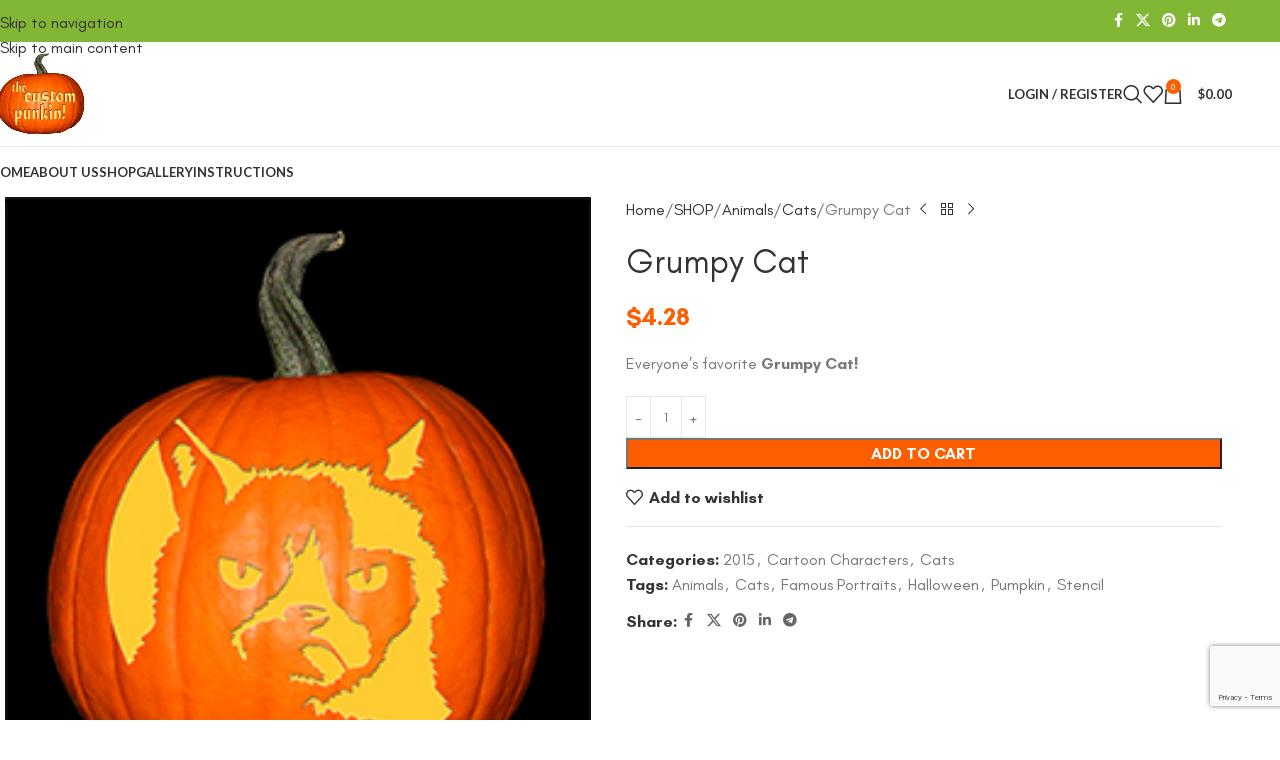

--- FILE ---
content_type: text/html; charset=utf-8
request_url: https://www.google.com/recaptcha/api2/anchor?ar=1&k=6LeHeDIfAAAAAD4sntg7iG3k8uu_s4FPJ5QOnEiE&co=aHR0cHM6Ly9jdXN0b21wdW5raW5zdGVuY2lscy5jb206NDQz&hl=en&v=N67nZn4AqZkNcbeMu4prBgzg&size=invisible&anchor-ms=20000&execute-ms=30000&cb=drhaz311nj85
body_size: 48514
content:
<!DOCTYPE HTML><html dir="ltr" lang="en"><head><meta http-equiv="Content-Type" content="text/html; charset=UTF-8">
<meta http-equiv="X-UA-Compatible" content="IE=edge">
<title>reCAPTCHA</title>
<style type="text/css">
/* cyrillic-ext */
@font-face {
  font-family: 'Roboto';
  font-style: normal;
  font-weight: 400;
  font-stretch: 100%;
  src: url(//fonts.gstatic.com/s/roboto/v48/KFO7CnqEu92Fr1ME7kSn66aGLdTylUAMa3GUBHMdazTgWw.woff2) format('woff2');
  unicode-range: U+0460-052F, U+1C80-1C8A, U+20B4, U+2DE0-2DFF, U+A640-A69F, U+FE2E-FE2F;
}
/* cyrillic */
@font-face {
  font-family: 'Roboto';
  font-style: normal;
  font-weight: 400;
  font-stretch: 100%;
  src: url(//fonts.gstatic.com/s/roboto/v48/KFO7CnqEu92Fr1ME7kSn66aGLdTylUAMa3iUBHMdazTgWw.woff2) format('woff2');
  unicode-range: U+0301, U+0400-045F, U+0490-0491, U+04B0-04B1, U+2116;
}
/* greek-ext */
@font-face {
  font-family: 'Roboto';
  font-style: normal;
  font-weight: 400;
  font-stretch: 100%;
  src: url(//fonts.gstatic.com/s/roboto/v48/KFO7CnqEu92Fr1ME7kSn66aGLdTylUAMa3CUBHMdazTgWw.woff2) format('woff2');
  unicode-range: U+1F00-1FFF;
}
/* greek */
@font-face {
  font-family: 'Roboto';
  font-style: normal;
  font-weight: 400;
  font-stretch: 100%;
  src: url(//fonts.gstatic.com/s/roboto/v48/KFO7CnqEu92Fr1ME7kSn66aGLdTylUAMa3-UBHMdazTgWw.woff2) format('woff2');
  unicode-range: U+0370-0377, U+037A-037F, U+0384-038A, U+038C, U+038E-03A1, U+03A3-03FF;
}
/* math */
@font-face {
  font-family: 'Roboto';
  font-style: normal;
  font-weight: 400;
  font-stretch: 100%;
  src: url(//fonts.gstatic.com/s/roboto/v48/KFO7CnqEu92Fr1ME7kSn66aGLdTylUAMawCUBHMdazTgWw.woff2) format('woff2');
  unicode-range: U+0302-0303, U+0305, U+0307-0308, U+0310, U+0312, U+0315, U+031A, U+0326-0327, U+032C, U+032F-0330, U+0332-0333, U+0338, U+033A, U+0346, U+034D, U+0391-03A1, U+03A3-03A9, U+03B1-03C9, U+03D1, U+03D5-03D6, U+03F0-03F1, U+03F4-03F5, U+2016-2017, U+2034-2038, U+203C, U+2040, U+2043, U+2047, U+2050, U+2057, U+205F, U+2070-2071, U+2074-208E, U+2090-209C, U+20D0-20DC, U+20E1, U+20E5-20EF, U+2100-2112, U+2114-2115, U+2117-2121, U+2123-214F, U+2190, U+2192, U+2194-21AE, U+21B0-21E5, U+21F1-21F2, U+21F4-2211, U+2213-2214, U+2216-22FF, U+2308-230B, U+2310, U+2319, U+231C-2321, U+2336-237A, U+237C, U+2395, U+239B-23B7, U+23D0, U+23DC-23E1, U+2474-2475, U+25AF, U+25B3, U+25B7, U+25BD, U+25C1, U+25CA, U+25CC, U+25FB, U+266D-266F, U+27C0-27FF, U+2900-2AFF, U+2B0E-2B11, U+2B30-2B4C, U+2BFE, U+3030, U+FF5B, U+FF5D, U+1D400-1D7FF, U+1EE00-1EEFF;
}
/* symbols */
@font-face {
  font-family: 'Roboto';
  font-style: normal;
  font-weight: 400;
  font-stretch: 100%;
  src: url(//fonts.gstatic.com/s/roboto/v48/KFO7CnqEu92Fr1ME7kSn66aGLdTylUAMaxKUBHMdazTgWw.woff2) format('woff2');
  unicode-range: U+0001-000C, U+000E-001F, U+007F-009F, U+20DD-20E0, U+20E2-20E4, U+2150-218F, U+2190, U+2192, U+2194-2199, U+21AF, U+21E6-21F0, U+21F3, U+2218-2219, U+2299, U+22C4-22C6, U+2300-243F, U+2440-244A, U+2460-24FF, U+25A0-27BF, U+2800-28FF, U+2921-2922, U+2981, U+29BF, U+29EB, U+2B00-2BFF, U+4DC0-4DFF, U+FFF9-FFFB, U+10140-1018E, U+10190-1019C, U+101A0, U+101D0-101FD, U+102E0-102FB, U+10E60-10E7E, U+1D2C0-1D2D3, U+1D2E0-1D37F, U+1F000-1F0FF, U+1F100-1F1AD, U+1F1E6-1F1FF, U+1F30D-1F30F, U+1F315, U+1F31C, U+1F31E, U+1F320-1F32C, U+1F336, U+1F378, U+1F37D, U+1F382, U+1F393-1F39F, U+1F3A7-1F3A8, U+1F3AC-1F3AF, U+1F3C2, U+1F3C4-1F3C6, U+1F3CA-1F3CE, U+1F3D4-1F3E0, U+1F3ED, U+1F3F1-1F3F3, U+1F3F5-1F3F7, U+1F408, U+1F415, U+1F41F, U+1F426, U+1F43F, U+1F441-1F442, U+1F444, U+1F446-1F449, U+1F44C-1F44E, U+1F453, U+1F46A, U+1F47D, U+1F4A3, U+1F4B0, U+1F4B3, U+1F4B9, U+1F4BB, U+1F4BF, U+1F4C8-1F4CB, U+1F4D6, U+1F4DA, U+1F4DF, U+1F4E3-1F4E6, U+1F4EA-1F4ED, U+1F4F7, U+1F4F9-1F4FB, U+1F4FD-1F4FE, U+1F503, U+1F507-1F50B, U+1F50D, U+1F512-1F513, U+1F53E-1F54A, U+1F54F-1F5FA, U+1F610, U+1F650-1F67F, U+1F687, U+1F68D, U+1F691, U+1F694, U+1F698, U+1F6AD, U+1F6B2, U+1F6B9-1F6BA, U+1F6BC, U+1F6C6-1F6CF, U+1F6D3-1F6D7, U+1F6E0-1F6EA, U+1F6F0-1F6F3, U+1F6F7-1F6FC, U+1F700-1F7FF, U+1F800-1F80B, U+1F810-1F847, U+1F850-1F859, U+1F860-1F887, U+1F890-1F8AD, U+1F8B0-1F8BB, U+1F8C0-1F8C1, U+1F900-1F90B, U+1F93B, U+1F946, U+1F984, U+1F996, U+1F9E9, U+1FA00-1FA6F, U+1FA70-1FA7C, U+1FA80-1FA89, U+1FA8F-1FAC6, U+1FACE-1FADC, U+1FADF-1FAE9, U+1FAF0-1FAF8, U+1FB00-1FBFF;
}
/* vietnamese */
@font-face {
  font-family: 'Roboto';
  font-style: normal;
  font-weight: 400;
  font-stretch: 100%;
  src: url(//fonts.gstatic.com/s/roboto/v48/KFO7CnqEu92Fr1ME7kSn66aGLdTylUAMa3OUBHMdazTgWw.woff2) format('woff2');
  unicode-range: U+0102-0103, U+0110-0111, U+0128-0129, U+0168-0169, U+01A0-01A1, U+01AF-01B0, U+0300-0301, U+0303-0304, U+0308-0309, U+0323, U+0329, U+1EA0-1EF9, U+20AB;
}
/* latin-ext */
@font-face {
  font-family: 'Roboto';
  font-style: normal;
  font-weight: 400;
  font-stretch: 100%;
  src: url(//fonts.gstatic.com/s/roboto/v48/KFO7CnqEu92Fr1ME7kSn66aGLdTylUAMa3KUBHMdazTgWw.woff2) format('woff2');
  unicode-range: U+0100-02BA, U+02BD-02C5, U+02C7-02CC, U+02CE-02D7, U+02DD-02FF, U+0304, U+0308, U+0329, U+1D00-1DBF, U+1E00-1E9F, U+1EF2-1EFF, U+2020, U+20A0-20AB, U+20AD-20C0, U+2113, U+2C60-2C7F, U+A720-A7FF;
}
/* latin */
@font-face {
  font-family: 'Roboto';
  font-style: normal;
  font-weight: 400;
  font-stretch: 100%;
  src: url(//fonts.gstatic.com/s/roboto/v48/KFO7CnqEu92Fr1ME7kSn66aGLdTylUAMa3yUBHMdazQ.woff2) format('woff2');
  unicode-range: U+0000-00FF, U+0131, U+0152-0153, U+02BB-02BC, U+02C6, U+02DA, U+02DC, U+0304, U+0308, U+0329, U+2000-206F, U+20AC, U+2122, U+2191, U+2193, U+2212, U+2215, U+FEFF, U+FFFD;
}
/* cyrillic-ext */
@font-face {
  font-family: 'Roboto';
  font-style: normal;
  font-weight: 500;
  font-stretch: 100%;
  src: url(//fonts.gstatic.com/s/roboto/v48/KFO7CnqEu92Fr1ME7kSn66aGLdTylUAMa3GUBHMdazTgWw.woff2) format('woff2');
  unicode-range: U+0460-052F, U+1C80-1C8A, U+20B4, U+2DE0-2DFF, U+A640-A69F, U+FE2E-FE2F;
}
/* cyrillic */
@font-face {
  font-family: 'Roboto';
  font-style: normal;
  font-weight: 500;
  font-stretch: 100%;
  src: url(//fonts.gstatic.com/s/roboto/v48/KFO7CnqEu92Fr1ME7kSn66aGLdTylUAMa3iUBHMdazTgWw.woff2) format('woff2');
  unicode-range: U+0301, U+0400-045F, U+0490-0491, U+04B0-04B1, U+2116;
}
/* greek-ext */
@font-face {
  font-family: 'Roboto';
  font-style: normal;
  font-weight: 500;
  font-stretch: 100%;
  src: url(//fonts.gstatic.com/s/roboto/v48/KFO7CnqEu92Fr1ME7kSn66aGLdTylUAMa3CUBHMdazTgWw.woff2) format('woff2');
  unicode-range: U+1F00-1FFF;
}
/* greek */
@font-face {
  font-family: 'Roboto';
  font-style: normal;
  font-weight: 500;
  font-stretch: 100%;
  src: url(//fonts.gstatic.com/s/roboto/v48/KFO7CnqEu92Fr1ME7kSn66aGLdTylUAMa3-UBHMdazTgWw.woff2) format('woff2');
  unicode-range: U+0370-0377, U+037A-037F, U+0384-038A, U+038C, U+038E-03A1, U+03A3-03FF;
}
/* math */
@font-face {
  font-family: 'Roboto';
  font-style: normal;
  font-weight: 500;
  font-stretch: 100%;
  src: url(//fonts.gstatic.com/s/roboto/v48/KFO7CnqEu92Fr1ME7kSn66aGLdTylUAMawCUBHMdazTgWw.woff2) format('woff2');
  unicode-range: U+0302-0303, U+0305, U+0307-0308, U+0310, U+0312, U+0315, U+031A, U+0326-0327, U+032C, U+032F-0330, U+0332-0333, U+0338, U+033A, U+0346, U+034D, U+0391-03A1, U+03A3-03A9, U+03B1-03C9, U+03D1, U+03D5-03D6, U+03F0-03F1, U+03F4-03F5, U+2016-2017, U+2034-2038, U+203C, U+2040, U+2043, U+2047, U+2050, U+2057, U+205F, U+2070-2071, U+2074-208E, U+2090-209C, U+20D0-20DC, U+20E1, U+20E5-20EF, U+2100-2112, U+2114-2115, U+2117-2121, U+2123-214F, U+2190, U+2192, U+2194-21AE, U+21B0-21E5, U+21F1-21F2, U+21F4-2211, U+2213-2214, U+2216-22FF, U+2308-230B, U+2310, U+2319, U+231C-2321, U+2336-237A, U+237C, U+2395, U+239B-23B7, U+23D0, U+23DC-23E1, U+2474-2475, U+25AF, U+25B3, U+25B7, U+25BD, U+25C1, U+25CA, U+25CC, U+25FB, U+266D-266F, U+27C0-27FF, U+2900-2AFF, U+2B0E-2B11, U+2B30-2B4C, U+2BFE, U+3030, U+FF5B, U+FF5D, U+1D400-1D7FF, U+1EE00-1EEFF;
}
/* symbols */
@font-face {
  font-family: 'Roboto';
  font-style: normal;
  font-weight: 500;
  font-stretch: 100%;
  src: url(//fonts.gstatic.com/s/roboto/v48/KFO7CnqEu92Fr1ME7kSn66aGLdTylUAMaxKUBHMdazTgWw.woff2) format('woff2');
  unicode-range: U+0001-000C, U+000E-001F, U+007F-009F, U+20DD-20E0, U+20E2-20E4, U+2150-218F, U+2190, U+2192, U+2194-2199, U+21AF, U+21E6-21F0, U+21F3, U+2218-2219, U+2299, U+22C4-22C6, U+2300-243F, U+2440-244A, U+2460-24FF, U+25A0-27BF, U+2800-28FF, U+2921-2922, U+2981, U+29BF, U+29EB, U+2B00-2BFF, U+4DC0-4DFF, U+FFF9-FFFB, U+10140-1018E, U+10190-1019C, U+101A0, U+101D0-101FD, U+102E0-102FB, U+10E60-10E7E, U+1D2C0-1D2D3, U+1D2E0-1D37F, U+1F000-1F0FF, U+1F100-1F1AD, U+1F1E6-1F1FF, U+1F30D-1F30F, U+1F315, U+1F31C, U+1F31E, U+1F320-1F32C, U+1F336, U+1F378, U+1F37D, U+1F382, U+1F393-1F39F, U+1F3A7-1F3A8, U+1F3AC-1F3AF, U+1F3C2, U+1F3C4-1F3C6, U+1F3CA-1F3CE, U+1F3D4-1F3E0, U+1F3ED, U+1F3F1-1F3F3, U+1F3F5-1F3F7, U+1F408, U+1F415, U+1F41F, U+1F426, U+1F43F, U+1F441-1F442, U+1F444, U+1F446-1F449, U+1F44C-1F44E, U+1F453, U+1F46A, U+1F47D, U+1F4A3, U+1F4B0, U+1F4B3, U+1F4B9, U+1F4BB, U+1F4BF, U+1F4C8-1F4CB, U+1F4D6, U+1F4DA, U+1F4DF, U+1F4E3-1F4E6, U+1F4EA-1F4ED, U+1F4F7, U+1F4F9-1F4FB, U+1F4FD-1F4FE, U+1F503, U+1F507-1F50B, U+1F50D, U+1F512-1F513, U+1F53E-1F54A, U+1F54F-1F5FA, U+1F610, U+1F650-1F67F, U+1F687, U+1F68D, U+1F691, U+1F694, U+1F698, U+1F6AD, U+1F6B2, U+1F6B9-1F6BA, U+1F6BC, U+1F6C6-1F6CF, U+1F6D3-1F6D7, U+1F6E0-1F6EA, U+1F6F0-1F6F3, U+1F6F7-1F6FC, U+1F700-1F7FF, U+1F800-1F80B, U+1F810-1F847, U+1F850-1F859, U+1F860-1F887, U+1F890-1F8AD, U+1F8B0-1F8BB, U+1F8C0-1F8C1, U+1F900-1F90B, U+1F93B, U+1F946, U+1F984, U+1F996, U+1F9E9, U+1FA00-1FA6F, U+1FA70-1FA7C, U+1FA80-1FA89, U+1FA8F-1FAC6, U+1FACE-1FADC, U+1FADF-1FAE9, U+1FAF0-1FAF8, U+1FB00-1FBFF;
}
/* vietnamese */
@font-face {
  font-family: 'Roboto';
  font-style: normal;
  font-weight: 500;
  font-stretch: 100%;
  src: url(//fonts.gstatic.com/s/roboto/v48/KFO7CnqEu92Fr1ME7kSn66aGLdTylUAMa3OUBHMdazTgWw.woff2) format('woff2');
  unicode-range: U+0102-0103, U+0110-0111, U+0128-0129, U+0168-0169, U+01A0-01A1, U+01AF-01B0, U+0300-0301, U+0303-0304, U+0308-0309, U+0323, U+0329, U+1EA0-1EF9, U+20AB;
}
/* latin-ext */
@font-face {
  font-family: 'Roboto';
  font-style: normal;
  font-weight: 500;
  font-stretch: 100%;
  src: url(//fonts.gstatic.com/s/roboto/v48/KFO7CnqEu92Fr1ME7kSn66aGLdTylUAMa3KUBHMdazTgWw.woff2) format('woff2');
  unicode-range: U+0100-02BA, U+02BD-02C5, U+02C7-02CC, U+02CE-02D7, U+02DD-02FF, U+0304, U+0308, U+0329, U+1D00-1DBF, U+1E00-1E9F, U+1EF2-1EFF, U+2020, U+20A0-20AB, U+20AD-20C0, U+2113, U+2C60-2C7F, U+A720-A7FF;
}
/* latin */
@font-face {
  font-family: 'Roboto';
  font-style: normal;
  font-weight: 500;
  font-stretch: 100%;
  src: url(//fonts.gstatic.com/s/roboto/v48/KFO7CnqEu92Fr1ME7kSn66aGLdTylUAMa3yUBHMdazQ.woff2) format('woff2');
  unicode-range: U+0000-00FF, U+0131, U+0152-0153, U+02BB-02BC, U+02C6, U+02DA, U+02DC, U+0304, U+0308, U+0329, U+2000-206F, U+20AC, U+2122, U+2191, U+2193, U+2212, U+2215, U+FEFF, U+FFFD;
}
/* cyrillic-ext */
@font-face {
  font-family: 'Roboto';
  font-style: normal;
  font-weight: 900;
  font-stretch: 100%;
  src: url(//fonts.gstatic.com/s/roboto/v48/KFO7CnqEu92Fr1ME7kSn66aGLdTylUAMa3GUBHMdazTgWw.woff2) format('woff2');
  unicode-range: U+0460-052F, U+1C80-1C8A, U+20B4, U+2DE0-2DFF, U+A640-A69F, U+FE2E-FE2F;
}
/* cyrillic */
@font-face {
  font-family: 'Roboto';
  font-style: normal;
  font-weight: 900;
  font-stretch: 100%;
  src: url(//fonts.gstatic.com/s/roboto/v48/KFO7CnqEu92Fr1ME7kSn66aGLdTylUAMa3iUBHMdazTgWw.woff2) format('woff2');
  unicode-range: U+0301, U+0400-045F, U+0490-0491, U+04B0-04B1, U+2116;
}
/* greek-ext */
@font-face {
  font-family: 'Roboto';
  font-style: normal;
  font-weight: 900;
  font-stretch: 100%;
  src: url(//fonts.gstatic.com/s/roboto/v48/KFO7CnqEu92Fr1ME7kSn66aGLdTylUAMa3CUBHMdazTgWw.woff2) format('woff2');
  unicode-range: U+1F00-1FFF;
}
/* greek */
@font-face {
  font-family: 'Roboto';
  font-style: normal;
  font-weight: 900;
  font-stretch: 100%;
  src: url(//fonts.gstatic.com/s/roboto/v48/KFO7CnqEu92Fr1ME7kSn66aGLdTylUAMa3-UBHMdazTgWw.woff2) format('woff2');
  unicode-range: U+0370-0377, U+037A-037F, U+0384-038A, U+038C, U+038E-03A1, U+03A3-03FF;
}
/* math */
@font-face {
  font-family: 'Roboto';
  font-style: normal;
  font-weight: 900;
  font-stretch: 100%;
  src: url(//fonts.gstatic.com/s/roboto/v48/KFO7CnqEu92Fr1ME7kSn66aGLdTylUAMawCUBHMdazTgWw.woff2) format('woff2');
  unicode-range: U+0302-0303, U+0305, U+0307-0308, U+0310, U+0312, U+0315, U+031A, U+0326-0327, U+032C, U+032F-0330, U+0332-0333, U+0338, U+033A, U+0346, U+034D, U+0391-03A1, U+03A3-03A9, U+03B1-03C9, U+03D1, U+03D5-03D6, U+03F0-03F1, U+03F4-03F5, U+2016-2017, U+2034-2038, U+203C, U+2040, U+2043, U+2047, U+2050, U+2057, U+205F, U+2070-2071, U+2074-208E, U+2090-209C, U+20D0-20DC, U+20E1, U+20E5-20EF, U+2100-2112, U+2114-2115, U+2117-2121, U+2123-214F, U+2190, U+2192, U+2194-21AE, U+21B0-21E5, U+21F1-21F2, U+21F4-2211, U+2213-2214, U+2216-22FF, U+2308-230B, U+2310, U+2319, U+231C-2321, U+2336-237A, U+237C, U+2395, U+239B-23B7, U+23D0, U+23DC-23E1, U+2474-2475, U+25AF, U+25B3, U+25B7, U+25BD, U+25C1, U+25CA, U+25CC, U+25FB, U+266D-266F, U+27C0-27FF, U+2900-2AFF, U+2B0E-2B11, U+2B30-2B4C, U+2BFE, U+3030, U+FF5B, U+FF5D, U+1D400-1D7FF, U+1EE00-1EEFF;
}
/* symbols */
@font-face {
  font-family: 'Roboto';
  font-style: normal;
  font-weight: 900;
  font-stretch: 100%;
  src: url(//fonts.gstatic.com/s/roboto/v48/KFO7CnqEu92Fr1ME7kSn66aGLdTylUAMaxKUBHMdazTgWw.woff2) format('woff2');
  unicode-range: U+0001-000C, U+000E-001F, U+007F-009F, U+20DD-20E0, U+20E2-20E4, U+2150-218F, U+2190, U+2192, U+2194-2199, U+21AF, U+21E6-21F0, U+21F3, U+2218-2219, U+2299, U+22C4-22C6, U+2300-243F, U+2440-244A, U+2460-24FF, U+25A0-27BF, U+2800-28FF, U+2921-2922, U+2981, U+29BF, U+29EB, U+2B00-2BFF, U+4DC0-4DFF, U+FFF9-FFFB, U+10140-1018E, U+10190-1019C, U+101A0, U+101D0-101FD, U+102E0-102FB, U+10E60-10E7E, U+1D2C0-1D2D3, U+1D2E0-1D37F, U+1F000-1F0FF, U+1F100-1F1AD, U+1F1E6-1F1FF, U+1F30D-1F30F, U+1F315, U+1F31C, U+1F31E, U+1F320-1F32C, U+1F336, U+1F378, U+1F37D, U+1F382, U+1F393-1F39F, U+1F3A7-1F3A8, U+1F3AC-1F3AF, U+1F3C2, U+1F3C4-1F3C6, U+1F3CA-1F3CE, U+1F3D4-1F3E0, U+1F3ED, U+1F3F1-1F3F3, U+1F3F5-1F3F7, U+1F408, U+1F415, U+1F41F, U+1F426, U+1F43F, U+1F441-1F442, U+1F444, U+1F446-1F449, U+1F44C-1F44E, U+1F453, U+1F46A, U+1F47D, U+1F4A3, U+1F4B0, U+1F4B3, U+1F4B9, U+1F4BB, U+1F4BF, U+1F4C8-1F4CB, U+1F4D6, U+1F4DA, U+1F4DF, U+1F4E3-1F4E6, U+1F4EA-1F4ED, U+1F4F7, U+1F4F9-1F4FB, U+1F4FD-1F4FE, U+1F503, U+1F507-1F50B, U+1F50D, U+1F512-1F513, U+1F53E-1F54A, U+1F54F-1F5FA, U+1F610, U+1F650-1F67F, U+1F687, U+1F68D, U+1F691, U+1F694, U+1F698, U+1F6AD, U+1F6B2, U+1F6B9-1F6BA, U+1F6BC, U+1F6C6-1F6CF, U+1F6D3-1F6D7, U+1F6E0-1F6EA, U+1F6F0-1F6F3, U+1F6F7-1F6FC, U+1F700-1F7FF, U+1F800-1F80B, U+1F810-1F847, U+1F850-1F859, U+1F860-1F887, U+1F890-1F8AD, U+1F8B0-1F8BB, U+1F8C0-1F8C1, U+1F900-1F90B, U+1F93B, U+1F946, U+1F984, U+1F996, U+1F9E9, U+1FA00-1FA6F, U+1FA70-1FA7C, U+1FA80-1FA89, U+1FA8F-1FAC6, U+1FACE-1FADC, U+1FADF-1FAE9, U+1FAF0-1FAF8, U+1FB00-1FBFF;
}
/* vietnamese */
@font-face {
  font-family: 'Roboto';
  font-style: normal;
  font-weight: 900;
  font-stretch: 100%;
  src: url(//fonts.gstatic.com/s/roboto/v48/KFO7CnqEu92Fr1ME7kSn66aGLdTylUAMa3OUBHMdazTgWw.woff2) format('woff2');
  unicode-range: U+0102-0103, U+0110-0111, U+0128-0129, U+0168-0169, U+01A0-01A1, U+01AF-01B0, U+0300-0301, U+0303-0304, U+0308-0309, U+0323, U+0329, U+1EA0-1EF9, U+20AB;
}
/* latin-ext */
@font-face {
  font-family: 'Roboto';
  font-style: normal;
  font-weight: 900;
  font-stretch: 100%;
  src: url(//fonts.gstatic.com/s/roboto/v48/KFO7CnqEu92Fr1ME7kSn66aGLdTylUAMa3KUBHMdazTgWw.woff2) format('woff2');
  unicode-range: U+0100-02BA, U+02BD-02C5, U+02C7-02CC, U+02CE-02D7, U+02DD-02FF, U+0304, U+0308, U+0329, U+1D00-1DBF, U+1E00-1E9F, U+1EF2-1EFF, U+2020, U+20A0-20AB, U+20AD-20C0, U+2113, U+2C60-2C7F, U+A720-A7FF;
}
/* latin */
@font-face {
  font-family: 'Roboto';
  font-style: normal;
  font-weight: 900;
  font-stretch: 100%;
  src: url(//fonts.gstatic.com/s/roboto/v48/KFO7CnqEu92Fr1ME7kSn66aGLdTylUAMa3yUBHMdazQ.woff2) format('woff2');
  unicode-range: U+0000-00FF, U+0131, U+0152-0153, U+02BB-02BC, U+02C6, U+02DA, U+02DC, U+0304, U+0308, U+0329, U+2000-206F, U+20AC, U+2122, U+2191, U+2193, U+2212, U+2215, U+FEFF, U+FFFD;
}

</style>
<link rel="stylesheet" type="text/css" href="https://www.gstatic.com/recaptcha/releases/N67nZn4AqZkNcbeMu4prBgzg/styles__ltr.css">
<script nonce="fmatdpEFpETc3r6YLyfBEg" type="text/javascript">window['__recaptcha_api'] = 'https://www.google.com/recaptcha/api2/';</script>
<script type="text/javascript" src="https://www.gstatic.com/recaptcha/releases/N67nZn4AqZkNcbeMu4prBgzg/recaptcha__en.js" nonce="fmatdpEFpETc3r6YLyfBEg">
      
    </script></head>
<body><div id="rc-anchor-alert" class="rc-anchor-alert"></div>
<input type="hidden" id="recaptcha-token" value="[base64]">
<script type="text/javascript" nonce="fmatdpEFpETc3r6YLyfBEg">
      recaptcha.anchor.Main.init("[\x22ainput\x22,[\x22bgdata\x22,\x22\x22,\[base64]/[base64]/[base64]/[base64]/[base64]/UltsKytdPUU6KEU8MjA0OD9SW2wrK109RT4+NnwxOTI6KChFJjY0NTEyKT09NTUyOTYmJk0rMTxjLmxlbmd0aCYmKGMuY2hhckNvZGVBdChNKzEpJjY0NTEyKT09NTYzMjA/[base64]/[base64]/[base64]/[base64]/[base64]/[base64]/[base64]\x22,\[base64]\x22,\[base64]/[base64]/Di3cKw4pLMhgrUBVSwrFhw4HCrwLDsxzCt0t3w5scwpA3w6dVX8KoFn3DlkjDqcKywo5HLHNowq/[base64]/CusKXw7ANPMOYS3JCfj/Dt8OLwrtWI2PCsMKOwopAaCxwwo8+J37DpwHCm2MBw4rDhEfCoMKcFcKKw409w4cmRjAmQzV3w6DDmg1Bw5TCqBzCnxZfWzvCkcO8cU7CscOTWMOzwroNwpnCkUlJwoASw4lIw6HCpsOoZX/Ch8KYw5vDhDvDosO9w4vDgMKOXsKRw7fDlyopOsOHw6xjFm4PwprDiwjDqTcJN0DClBnCmWJAPsOIDQEywq0/w6tdwo3CkQfDmgTCv8OcaFJkd8O/YwHDsH0oDE0+wo7DgsOyJzdeScKpYcKUw4Izw5jDrsOGw7RyPjUZBlRvG8OtQcKtVcONBwHDn2PDiGzCv3pqGD0qwotgFFnDkF0cIsKhwrcFUcKWw5RGwpdQw4fCnMKHwqzDlTTDtnfCrzpPw4ZswrXDrMOuw4vCsgQXwr3DvHfCq8KYw6Afw7jCpULCui8TWEQ/FjbCq8KqwrJ+wonDvwbDlcOqwrg2w7XDicKdH8KRAcOoFx3CpAAOw6/CgcOZwonDqcOYEsOHFj0/wqFZGVrDg8OGwplZw6jDml3DrW/CoMO5QcK9w7kHw7gPc2bCk2vCniRIdzPCnFzDgcK2BSrDo3NUw7fCt8Kdw5DCq21Kw45pVkrCqRN1w6jDiMOhW8O+STIwKB/Cpy7ClsKjwqrDucOfwqXDjMKAwqZSw5PCkMOGRjY2wpplwq7CukrClMOGw5tyAsOSw5kAPcKCwrR9w4YzDGfCvsKSHsOifcOMwrnDusKOwrRjJEk/w5rDllJxHVHCrcORFyk+worDi8K2wocaS8K7MWgdEsK3DsOQwozCosKUBsKswq/Dp8KCX8KVI8OOUipfw5o/[base64]/[base64]/[base64]/[base64]/CpsOxwrA+w77DiMKow710LTzDncOaUsKhYMK7bcOiTsK8W8OaYQNpYgfClXHCncO1bGPCpsKmwqjCmcOqw6XDpRfCmwwhw43Cu3YCWAPDmHIfw5LCplrDuTUoXlXDrCl7I8K6w4QjAHXDvsOcaMOzw4HClsKqwp7DrcOgwqgVw5pdwp/CnXggQmg+f8KowpxWw4ljwpY0wrLCn8O2HMOAD8OJSVJAe141wpJSCsKXLMOND8O8w5sYwoA3w6/[base64]/CpMK6w7w6X8O9wqPDo1DCpcKdN8OQBsKCwoIHIzNOwr1mw63CpsK9woIBw49aPDQZfhXDscKkN8Kmw7bChMKQw7FNwoUxIcK9IlHCtsKVw4DCgcOAwoMHEsK8QDvCusK0woHDg2p+YsKtDhLCsVrChcKoDl0Sw6BHK8ONwp/CoX1VVi1ww5fClVbCjMKNw4bDomXClMOGNy3DsXsxwqoLwqPDiEXDlsOcw5/CjsKKSR8FScK4DWssw7LCqMOlOnt0w5EbwpPDvsKZaQZsIMOTwrsYF8OfASUjw6jDjMOcwoJPa8OkJ8KxwrMvw70vS8OQw65ow4/CuMOWOkTDrcKGw6pDw5NEw4nCmsOjM3MeQMOVC8KKSSvDiAnDiMKaw7QFwo58wpfCgEQGcUTCrcK2wo7DoMKmw6jChS8aImo4w4wnw6LCtXhxLlHDsmHDrcObwpnDshrChMK1AmjCn8O+Zx3Dl8Kkw7pYU8OPwq/Ch03DusOPLcKOYcOyw4HDjEjCi8KpQMOMw7rDmSpSw6h/bcOdw4TDl058woR8wrjDnXfCsRRXw5vDl1fCh11WEcKxIQzCpnJbKMKHCmw/B8KfD8KoRhLClg7DicOFG0lZw7dpwqEyMcKHw4PCpcKoY3nCuMO1w6lYw7ErwqB/WwjCmMKjwqEewqDDoiTCvh/DocOxIsKEfiNgbANpw7fCuTwPw57DrsKowpvDsiZpEErCscOXL8KXwqRmcHwLY8OkMsKJKntkdFTDh8O+d3xPwpUCwpcIBMKBw7DDp8OjC8OcwpUOb8O+w7zDvkHCtBhJA35uL8O8w40dw71dR1tLw5/[base64]/[base64]/DhsOTw5HCvH9oW8K5w5dhw74ew4lMTVXDtTFffSHCuMO3wrXCv2tgwogfwpAEwqXCo8O1WsKTPmHDssOuw7TClcOTD8KFdCHDtHVOYsKvcFZ8w5vCjw3DqsOowpJ8KgIbw64Dw7XDicOtwpDCmcOywqsPFsKDw4RYw5HCt8O7ScO+woc5ZmzCmirCisOvwo/DoQ8pw69ZX8Oyw6bDjMOySMKfw4Rdw6nDswItCAQ3LE4vBEfCsMO7wrJ/cDXDpMKUEF3Cg2ZIw7LDncKMwqzClsKCWjdUHCNMFUAQaHbDoMO5IBIewojDngnCqcK+J31Lw7YTwpYZwrnCocKJw4V3fUMUJcOUYA0Yw40HccKpMwPCkcOlw6EXwqPDh8OONsKywqvCpmTClE1zwqvDq8OVw4/DjlPDi8OzwoDDvcOaCMKnZ8Kmb8KDw4nDoMOyF8ONw53Cm8ORwrIKYgDDplrCukBJw7BQC8OXwoIkLMOmw4UCQsK8EsOKwp8Hw4BmdgXCusKsSgrDhwPCvjzCiMK3NMOSwr8YwrjDiihwYTNvwpFtwpMMUsKMRU/[base64]/c0Ijw4ddXAPDnMO+ZmLDqMOcNMK1bUzCpsKgCzUuJ8O3Tk/CucOGRsOOwr3CoAxRwpPDimIII8K2eMOIHF81wrfCiDt/w59bHR4QbWAyJsORdFgHwqsYw7/CklAuUyvDrjfCgMKcJGoIw64swo9aKMKwN0YgwoLDt8KWw6NqworDh1XDv8OnZzFmTig8woxgBsK4w77Dtgo3w6LCvDULZx/CgMO/w6zCksKvwoYIwrbDvQZTw4LCjMOeF8Olwq40wpzChA/[base64]/CmMOTwrJ0w4vDozTDoS93w7gHwozCoMOKw7kUZW7CiMOZRT9vEHlzw6lGB1nCg8K6VsKRDUtOwqxCw6JOO8K9W8KKw7zDjMKCw6nDvgsKZsK5KFLCsWJqMQoiwohqWXU0T8ODL0ocal9AYUMGSQJtDMO2HTt3wobDiG/[base64]/CrcOOYcKQYMKKwrJjw7E1EsOVwopNfMOrwqogw7LCtQ/Dg04qdTHDg38JXcKFw6HDjcO/dRrCpFAxw4kkw5M2wpzCmUswS1XDn8KRwogfwpDDk8Krw5VPYEoxw5HCoMKwwpPDrcKbw7xMY8KJw5HDgcKyTcO9MMOxCxoNOMOKw5bCrDoOwqHDpHk9w5AYw4PDgDsKQ8OaHsKOBcOUPsO3w5QLEsOUCy7DqsOOFcK9w4wcUUDDl8KZwr/DoinDj08KcygsF2wmwqjDoELCqBHDtcO8D0fDoBrDvV7CjRXDicKgwq8Lw401SkAawo/Ct0ksw6bDi8OBwqTDuUQ1w43Dp3VzbFx5wrtzRMKmwqrDs1bDml7DmsK9w6gBwqNpW8O9w4PDrCMtw4JvJFkBwq5HDSwNY0RSwqd4D8KuPsKKFisNdcKFUx3CulTCpSvDqMKRwqrCisKvwr0+wokxasO9Z8OyGA88wplSw7pKIQ/DpMOULEIgwqLDuE/CiQPCgm3CsRzDucOow41MwoVLw6BNXwHDrkjDrSvDnMOpWz4/V8ORRyMSQUXCu0oYERbCpFVtLcOQwos0BBpOESvDoMKrQUNWwoPCthHDuMKSwq8LKmnDn8KJHHPDpj4LWsKCVV00w5nDtXLDicKzwoh6wr4WP8OFRWLCkcKYwod1Q3PDk8KTTifCl8KVVMOPwrvCjjEJw5fCrlpjw5UuC8ODaVXCs2LDkDnCicK0FMO8wrJ/VcOrcMOtX8OHD8KkY1/Cmhl3WMKHRMKGTTI7woLDsMOvwqADGMOsSX7DucOcw57Ck0YvUMOIwrZswqIJw4DCi106PsK2w7RuMMKgwo0gTU1mw7DDgMKiP8KWwpbDtcK0HsKWXirChsOZw5Buw57Do8KCwo7CrMKjWcOnEQMzw7IZesK2TMO8QSE6wrUAMC/DtWdQF3U/wp/CqcK2wqJzwprDnsOnfDTCrD7ChMKqJsO2w5rCqEfCpcOLGMOFM8OsZ18nw4Ula8K4NsO9CcOtw6rDuCfDjsKlw6gNfsOof3jCoVlzwqhOQ8OlH3tgUMOXw7dFbF/Cj1DDuUXCoTTCjU9gwqYNw4PDjkHCqyQKwqQsw5vCsB7CosOSfGTCr0rCuMOywrzDoMKwETvDgMK6w5N9wpzDvsO5w7rDpiEUODMawol1w6srKy/Dlh8Bw4zCgcO3DRY4A8OdwoTDtmdwwpRPW8ONwrZLX2jCkEvDmsOpDsKnCmtXLcOUw70vwpfDhh9ADlYjLBg+wrTDqV0Vw5sTwqMYGVTDlsKIwoPCuAlHfMOrLMO8wpg6PFd4wpwvEcKqfcK4R3dIEijCtMKLwq3CkcOZX8OLw7HCqgohwr/[base64]/Dg8OzVxdZDgvChG4MwpdDIMKRw7jDsWpww4Esw6TDtxjDrQvCr2LDpMObwphICsO/[base64]/CvcO7EsOUw4DCpMOkw7/DsMOCJcOQDyLDkMKjIcKYaQ3Dr8KQwoRGw4bDmMOuw7nDiQvCi2nCjsOLRCHDgk/Dh0lYwq7CvMOzw4EtwpHClMKrNcK/[base64]/DtUPDqjIdaC5vGsK4Oz3DrzABw6fCn8KqdsOZwoJuQsKJwoPCmcOKwrotw6nCuMOlw5HDlsOlbcK0YjHCocKfw5fCvR3CvzfDrcOrwozDkRJowowcw558wrjDhMOHfF5KWyPDusKjLDbCucKzw5bDo3k8w6PDnkDDj8K7wrDCpUzCoD8bA0IYwpbDiU/DoUcfUsO1wqU6FwbDmT0naMOMw6zDvEtxwoHCkMOIRRPCiCjDj8KiS8O8T2LDn8OhN2gbWkEzfHJxwoLCoEjCrDRdwrDCjgbChFs4LMOBwoPDsB/CgWMdwq3CnsOuOBXDpMO+dcOqC2kWVTDDiDJOwowowpjDoV7DujA6w6LDqsKoJ8OdKMKDw6jCncOgw7s0WcOUNMKCf3TCrRXDrnsYMiDClsOJwosqYVUgwrrDoXkAID3CoEUjK8KXfVR8w7PCiivCp3kcw7h6wp14AS/DtMKgGRMpKzwYw5bCuRNXwrvChsK2eQXDv8KIw5fDtWLDlUfCv8Kswr7Cl8Kyw6IOPMOFwpjDlkzCh1XDtU/CiTE8wpFBw6nCkQ/Dl0xlM8KMe8Ovwqdmw482CAXCmxckwq8PAMKCEDxHw6sJwp1SwpNLwqnDncKww6vCt8KUwrgMw45ww4bDo8KxQCHCvsO2asOywpNUFsOfXDYPw5h0w53CisKrCRN9wrIFw4fCm0Nkw5BTAg9CIcONKCvCg8O/[base64]/CuhfDrUsZElZVMk1gAV/DkE3DisOawqbDmMO7O8KLwqvDi8OjV1vDl1TDpXjDucO8BMOvw5fDgcKCw47Cv8K0KRRlwpx6wqPDmW9VwrHClcOvw60Jwrxow5nDvsOeJDvCqA/DtMOBw5F1w4oSW8Ocw5PCiRPCrsOqw7bDocKiJRHDssOUw43DkgLCgMKjem/Co0sHw7PChMOMwqY4HMKlw5/CjWZOw4BWw7/[base64]/DjcO0wpxvAMOyw7M4woQcw5HCicKEHnJpc23DjsOYwoLCrWjDpcKNV8KVPsKZREPCgsOoacO/EsOYdF/DtUl4f1HDtMOcBMKpw7DDgMKaMMOPw6wow4EawpzDpzRibSPDkXbCuBJSCsOcXcKPVcOcH8KWKcOww7EbwpvDjDDCpsKNWcOTwpfDrnXCi8K4wo89I3ZTw6ILwrnDhDDCph3ChR0/QcKQBsOOw6cDMcKbwqQ+eBfCozBYwqfCtXTDslt/EEvDt8OZHsOPGMO9w5wXwoEDesORAVlGworDnMOGwrDCqsKkCzUBAMK9M8KUw4zDjsKTPMOpBcOTwrJ8KcKzMcOXTcKKDcOoG8K/wp7CvBIywqdOcsKzd04DOcKNwq/[base64]/Csl/DrQvCosKfwqnCvsO+wojCrcOOwqvClsKRXEUIHMKSw7Rrwqw9F2LCsnvCmcK8wrbDnsOtbcKlw4DCi8OZWBEjY0t1YsOgfsOow6DDr1rCkRExwpvCqMKzw77DhX/DvV/Do0fCpyHChzs7w5RZw7gWw4gNw4HDkQ8MwpVjw7vCr8OcKsKkw5kXVcKew6/DgzrCoENeRXB8MsOgR3XCmsKpw6BQcQrCpcK1A8OxEhNdwq1zXW0mGQAowo1nFTljw6EowoBCRsO+wo5vZ8Olw6zDiWl3Y8KFwo7CjsOFd8OVa8ObdnDDs8O/[base64]/DjcO6ahTDrSRyRWtFeMKkDT0+wosMwp7DpmdMw6LDpsKVw4fChHcYCMK+worDm8OSwrJBwqguJlsdSAjCkR7DmA/[base64]/CkcOpNFrCr8OFwoQDGTBAw6MQYw4Kw61KcsO/[base64]/wp1Ywrw8BFnDqXpkEcKvZljCqwjCusOnwoo9Y8Kzb8O7w5hQwp51wrXDqTdUwosFwrd4EMOsdlw+wpDCjsKSNCbDrsO9w4kowrR7wqokXF/Dv0nDpSrDqQYFIx5eTcKzN8OMw4cMLB3Dt8Kxw6/CjsKFMFrCihnDlMOpH8OzHlPCn8KYw5lVw4U+wpPCh1lNwojDjgvCrcKVw7VkNEAmw5EEw6TCkMOHRibCiAPCtMKsMsOgSS94wo/DnAPCmwQtc8OWw4YBb8OUe35mwq5WVMK5YMKTVcOTCEAYw5o1wo3Dm8Kkwr3Ch8OOwr5cwr3Dg8K5b8OoT8OiBXrCvmfDoSfCvmU8w47DqcOzw4onwpjChcKfJMO0woctwpjCmMKdwq7DhsKYwrbCuU/ClA/CgiRAK8K0NMO2TFtfwqdawqRLwoHDo8KHAkDDqApTHMOQRyPCkhhTNMKZwrTDncO+wprCicKAUHnCt8OiwpICw53CjEfDpgAkw6HDr3E7w7XCmcOmXsKYwrHDkcKZLxEwwozCpWIUHsOlwr5WasO/[base64]/w4J/[base64]/CjkxFG1vDj8O5w40iU8K+w6rDrsKeC8OuwrVfIU3Cs0/Djxttw5bCjwFLRsKaH3/Dr11zw7pmVsKmPcKpF8KUWF4gwrcVwox9w4k+w4Vnw7HDrhQrU1YiMMKHw4FnOcO+w4LChMOmG8K9wr3DhHhvK8OXRMKXe3/CiQNawoRcw7rCuW98RBtqw6bCpGYEwp5ZB8O5C8OPNwY/HxBlwobCp1I9wpHDplDDsUHCosKsA3fDnAxAM8OLwrJVwo85WMOfKEobU8KkRsKuw5l7w7kbOQxHVcO6w7bCjMOhKsKoOCzDusKYIcKPw43DjcONw4UKw7LDm8OuwrkTHWknw7fDgMKkYWrDhsK/RcOHwph3VcOnSWVvTQ7DhcKddcKGwpjCtMO0aCzClwXDuCrCmQJwGcOrFsOBwpXCnsKvwq5cwrxNZnk/JcOEwokZCMOgUxbCjsKgaxHCjxwxYUx9A1PCuMKUwqogACfCjMKsfkTDignCv8KOw4RidsORwqjCvcKsYMOMR0DDpMKNw5kkwofCisK3w4zDnXTCpHwRw4czwrA1w6vCr8K/wqHCosO3QMKdCcOUw5dLwqbDrMKGwotSwqbCjCVdIMK7HcOKZ33CrcK6DVbCosOswo0Iw7xjw5wbLMORYMK2w548w63Co0nDl8KBwrXCgMOKLxYRwpEscsKlKcKKVsK/N8O9fSDCuS0qwr3DjsOMwovCq05qZ8KCVFsTA8KWw7tfwrklM2rDuCJlw4hNw47CisKww78nN8OuwpzDlMOpNlnDosKpwpstwp9YwoY7LcKZw6Bsw5xoAS/DpBzCn8Kbw6Ebw6wTw6/CosKrA8KrSRrDlcO8AMO3DjnCjMKqJlTDoGVefz7DhQ/DuAsPT8OGSsKdwqPDrcKjWMK6wrwuwrUBT00vwoo+w7vCmcOrZcK1w5E5wq4RBcKcwqfCmsOhwogINcKmw7lkwo/Cn0HCssKzw6HCosK8woJiF8KCRcK5w7XDr1/CrMOpwqx6EAsLeXbCp8O+aUwYc8KAZUHDiMKywoDCpEQDw7nDvAXCjX/CvkQWKsKPw7TCqC9zw5bCiwZdw4HCt1/ClsOXf240wpfCr8K5w53DmFDDr8OgHMOjeg4QTQRfV8K6wq7DjkJvchfDrcOIwpvDi8KuQ8Klw4dCSxHCj8OEJQUEwq/Cv8OZw5R2w54tw5zCgcK9c0MTUcOhXMOvw5/CksOHW8Kew60gPsKewqrDlyZ/WcKudcOPKcKhK8KtCQbDt8O1Skp2JD1Pw6xqChUEP8KYwq4cWiplwpw0wr7Co1/DinFTw5hvT2/DtMKqwpU9TcOswqohw63DpwzDpG9cOx3DlcOpCcO8RnHCskfCtQ4Ow5bDhFEzLsODwqlmdW/DqMO+wr3CjsOsw6bCrMKpTcKFOcKvSMO0ZMORwpQLTsOxRQwEw6zDmC/DscOKXMKRw4hlYMO/fsK6w7RGw5dnwp3DnMKmBwLCoWbDjDsywpPDiU3CqMOPNsOewps0McKTQyA6w4soasKfATJcHnRBwr3DrMKQw7fDn280XsKdwrQTDkrDrjwIWsOHVcKmwpBfwrBRw6xDwrTDrMKUCsOvTsK8wo7DhVzDl2UxwrrCqMKzB8KcSMOmC8K/[base64]/ClMO1OsKgwqnCkcKHCsKsfMOdTSXCsMOONXvClsOmAC1cw5gYSB8WwrRqwo8CAsOywpcSw5HDisOawoA9E03CsQhAFnPCp0TDpcKIw6zDhsOMK8K/wr7DgH52w7ZHb8KDw49WWXHCq8KTQsKHwrwhwo16dnIkHMOdw4bDhsOBRMKSDMOsw6jCvDIpw6rCgsKaOsKuERPDuUM/[base64]/DmXghwpEpwpdMw48wwoLDl8Kww4LChsKnWBPDsRgEZWBpVBQtwoBhwqRywo4Dw58jDxzChkPCusKyw5Q1w5tQw7HCm1ouw4DCgSPDpcK0w5XCtg7DphDCs8OMGz5BDcOiw7xCwpzCucOUwpA1wrhYw4sCR8O3wr3DusKPEl/CicOpwqxpw6HDmStaw4LDvsK8ZnAgQw/CjDxKbMOxVnrDsMKswpvCnDPCp8KKw47Dk8KYwoIWcMKmQsK0I8O7wo7DlEI1wpp9woPCgz0gDsKqMcKNWhjDoF1dEsKewrnCgsOXTTRCAXzCqgHCiiTCgkA6GMKhG8OzWTTCm2LDinzDlFHDscK3RsOMwovDoMOmwrdSYyfDncKNU8Otwq3DpMKZAMKNczB/RkbDkMOjMcO8WWUow5kgw6jDkR5pwpbDgMK/w64bw74lCVxsC18Xw4Biw4rCpEUFHsK1w6TDvXERAATDkTRTJcKmVsO9aRPDisOewqMyKsKqISlGw6Qdw5/CmcO2VTrDp2/Dq8KVB0xew6TCg8Kjwo3CjMOIwpfCmlMewq/[base64]/WC4lR8OyXhx3QcKKOCLDiVHCjcKwwqlQw73ChcObw4fCv8KUQ1pwwoJHb8KzID3Dg8KFwrpSUAV/wqfCozzDoA0RLMOAwoBwwqNQHMKyTMOjw4bDvEgwKh5RTF/Cg1/[base64]/DqxZxSMOAw6kWwpbChMOxw73Cn3AAA2vCmsKcwpl+wrLCgCdRBcO1WcKOwoZVw7QBclfDmsOnwqbDuDVEw4fDgRscw4PDtmAOwo3DhkFrwr9kETLCsU/[base64]/w6ogDljCqcOUw67CkEfDrsOcWsOYI8K7wokwRcOkUCMeQgskSh/Cgg3DnsKAQcK6wq/Cn8O+VSHCnMKLaTLDncK9ACAmE8KWYMOJwqLDuTTDi8K/w77CvcOKwojDrj1rdwg8wq0GfHbDvcOEw5Upw68Kw5YWwpfCtsKnJgMzw6A3w5jCjWDDmMO/[base64]/wokPw5zDiAJIwrLDnlhIw73Cs8OSZMKEwoEzUMKxwrlBw7UQw5nDlcKiw6RtIMK7w6bCnsKww4RfwrzCpcK9w4HDlmvCsWcMFgHCm0dLfjtcPcOgScOCw7Iuwp59w5nDsDQFw74NwpLDryDCmMK/wp3Dn8OuCsOhw4ZXwqljK1B0HsOjw5Ijw4TDpcORwq/CiWrCr8OAED8lEsKbM0FzWwkgDR/Dtxs3w5DCv1MjJsKmEsOOw47Cu2nCmWQQwoUbV8OuFQpfwqhiMxzDk8Otw6A0wpV/WX3DrDYmWcKTwolIE8ODOGbDqsKhwo3DiD7Dh8OkwrsNw7pifMOlaMKYwpHDisOuVEfCvMKLw63DlsOEaz/Dr3LDqiBAwr0+wqbCjcOwdU3DjgvDqsOYISfDm8OYwqh0c8ODw6gkwpwdCER8XsK2EjnCt8Onw4gJw6fCusKVwo84Rh3CgGHCmyUtw6A5wrBDMgQ2woJLZTzCgigQwr7Cn8KKThZGw5N/w7o0w57DnB7CmyTCqcOZw7DDvsKEOw8AScO1wrPDmQLDozNcDcOKBcOjw7VTAMODwrvCvsKlwrTDnsOnFhcBckDDrlXCocOGw77CsisMw4zCoMOtHWnCosKwWMOQGcOMwrjDiwXCgCN/RFvCtHU0wrPChAs+fsOzHMKMUyPDrVrCiHxLa8O5HsK/woDCn2Idw5nClMK8w7tbJBvDm0J0AjbCkhlnwr/CoUbDnX3CiBUJwoAqwr3Do0NyAxQTd8K1YUsPaMKrwpYvwrViw7lWwq9YdzLDhkArC8OlL8KJw7vDrcKVw5nCn1VhTsOgw6cAbsO9MB81eF4Swpc+wrdCwqzDqsKUZcODw4nDhMKhYjcGDGzDisOJw4s2w7Fuwp3DsBnCisOSw5ZywrTDoj/Cs8OISUEUfiDDp8KvS3YhwrPDvFTDgsOnw75oEVcKwrE1CcKCWcOvw7EGw5oYXcO5w7nChsOkIcOowpc1EQjDn1VlRMKdeUDCq3gTwp7ClT8Kw7teN8K2akDClxjDgcOtWVvCvngnw4FWd8K4LMKzfnEHTU/[base64]/Dk8OvUsOiPQZuwpE6wp/[base64]/DmMOXwrzChEnDm8KpMAHCrMORS8KswpfCgiXDiRt+w7kkcFDCkMOrTsKrU8ObBMOkacKmwoAmX3PCgT/DrsKNMcKVw7DDsizCnHQMw6DCn8OwwojCqcOlHjvCgcOMw4EDBDPCr8KbCnU3YF/DmcKhTDo2RsK2OsK6T8Kcw7/[base64]/CkltnVTDCkCXDvzMxwrXDk8KrYcO6wpPDs8K8w5Y/[base64]/[base64]/K2jDv8OYVcOlw5TCmTdjfcKlw7BuLT/CksO5wqXDpBnDoMO/[base64]/wpUtwrw0w5XDh8OxwqIiw43CssKVwpXDjQrDoTzDrBBvwqdzM3DDpsOFw4vCrcKsw53ChMO7Q8KCccObw5DCsW3CvMKqwrBUwo/Ch39Tw73DusKRHjkiwq3CpDDDlQbCkcOkw7HCi08LwrgOwrjChMORf8KUbsKLX35CewcYcMKSwp0ew7dZd006fcOZDH82DzTDjwBdccOGKTAgIsKOCVTChVbCpmIgw65Pw4/CkMKnw5Vpwr/DoRs4KhFJwovCv8K0w47CtkXDrwfDucOgwo9nw73Cnw5lwoDCpB3DmcK5w4TDtWAIwocnw59Xw7zCmH3DrHHClXnDrsKOJzfDlsKhwp3DnXAFwqsWC8KHwpYAIcKHVsO5wrzCgcOKBX/Dr8KTw7VAw61sw7DDkTEUdXPDpMOvw6bCmBNjdMOpwo3Cj8KxPD/DosODwqNRAsOyw79ULMKdw5tpI8KJR0TCmsOsAsOcd3DDiWMiwodxX3XCvcKowpfDqMOQwrzDscO3SkoowqTDs8OrwoJxYCTDhcKsQk/DgMO+ZWjDl8KYw7APf8KHQcKvwo47YVDClcKAwrLDk3DCjMKmw5DDuVXCsMKYw4QfaUAyMXIQw7jDs8OXTW/[base64]/CgSoAwq5tw7IobkQSwrzCuMKQN1dvUsKCw5lAT8KCw5bCnyXDmcKrNsKCdsKjD8KkXcKaw5Bnw6ROw5UVw6Yswok5T3vDuznChV5/w44Sw4BbOSHCi8KJwq3CqMO4M0jDmx/DqcKVw63Cq3gQw5jDmcOmGMKTQMOuwq3Dqm98wrXCjSHDjcOhw4TCuMKlDMKBHAYKw57ClEhZwoYLw7MWNXUYbVrDlcKvwoBXThB/w7/CpyfDuBXDozYQEWVFHw4iw4pIw4nCssOOwqHCrcKwQ8OVw7QfwoErwqAcwqHDosOMwpfDosKTG8K7AAkef290UcO2w6Fvw58zwoB/wrbDkBkaYwFcMsK6WcKOS1zCncKEeEtSwrTClcOiwoHCjWnDpEnChcOWwqnCpsOfw6chwpDClcOyw5bCrCJ4KsONw7XDu8K7woEiWMOPwoDCvsO8wp0LNsOPJCzCt3U0wo/Cg8O/BxjDvgkBw7JRQyRbKl/Ci8OechUmw6FTwrcHRi9VVWs1w7fDr8KHw6BIwok6NHAAYsKHPRZ8EcKbwp7CgcKse8O3ZMOHw6XCtMK2eMODN8KIw7Y/wpIWwpHCgMKSw4QxwqZlw4PDgsOHLMKEXsOBWCrDjMKAw68oEWrCrMOPFS7DihDDkEbCnloedy/[base64]/Dkz3DujLCm8OrbRBcOcKwwrFdCE/[base64]/DhMKgw5YQRsKywoIPwpvDkzpCwqtfw40ewo9iXVDCrWYKwqsRacKdXsOBfMKSw7dqFcKxQcKqw4rCrsOES8Kfw47ClhAyLn3Cpm3CmULCj8KYwrptwrkywoQQHcKqwqd9w5lLG0vCi8O4wrXCrsOuwoHDsMOowqrDn1nCgsKrw5Jhw6M1w7LDnWHCrC/DkjUPcsOgw5lpw6jDjzfDo2jDgAwrMEnCjkTDrnFTw5IZa3HCtsOpw7fCqMO+wrh0NMOhNMOxf8OcXcKYwow4w58qEMO4w4UjwqPDgGE0CsOdX8O6O8KaExHCgMKPLxPCl8KuwprCogXCly42XcOgw4nCggwNLzE1wqnDqMOZwq56w5VBwo7CniUuw6fDjMOrwrEHG2/DrcOwIk0sGH/DvMK/w70Tw6xEFMKkWzbDmWdlVcKLw7jCjE9zPxpXwrLCmghwwoQvwobDgkXDmVpjY8KvVH7CqMKowrQXTjjDp33ChSlKw7vDn8KaaMOxw6xSw4jCpsKmIFouG8ONw4vDsMKNcsORLRrDtFY3ScKvw5nCjB5Ow7AKwp8oWWvDo8KARw/DgE19a8O5w4cZZGjCiVnDmsKTw5rDjB/CnsKSw5hUwozDtgwrJGgSE3hFw7Efw6fCqTDClTzDt256w5M4KEosHgXDvcOeAMO2w7wuIhlySQbDgMK8bV57TG0JesKTeMKjNyJHWg3Cs8OKUsK+Klp6ZTlMdQQhwpnDjBtuC8K2wo7CrxjCjhQEw44EwqxLH0kFw4PCs1/[base64]/CpsKiwrtJB2nCjxJmwptxw6XCtsOZVMKvw6LDvsKUExdXw6AoHcK8LgzDvnBNfQ7ChcKDfh7DucKvw7/CkwF0wqfDvMOxw6dCwpbCv8OPw6fDq8KwEsKZIUwddsK0wr8uRG7CnsK9wrLCrGHDiMOvw4nCpMKlY2Jwez3CizTCnsKDNwDDphvDkgLCrcOKwqlXwopow4/[base64]/CjifDqcKKIcKcXMKXw6vDkMKyIzbDisKawrzCm25Uw5jDrn0LSsKDZCxHw47Dgw/[base64]/[base64]/CrcK5D1trw7jDuMOIwo/DjMO7JA8PYcKvw716bX9twqI6DMKvUMK6w4p4WMOpLzkJR8OjNsK2w63CpcO7w60+bMKcCAvCjcOdCwHCtMOuwqnChHfCgsOHL0t5G8Ouw7/DmX4Rw4XCpMO5V8Onw74GGMK3UkrCqMKqwp3ChzfCgAYTwqkPbXN4woLCgyFLw55sw5/[base64]/[base64]/QScPAhDDh2FCNX3DuBjDvcOmw7PCgX5ywqvCvFIURV9hdMKswoI0w793w45bKUPDs0IlwrFiYV/CiBvDjQHDl8ONw5vCkAo1XMO/wobDscKKCF49DlRnwrhhb8OUwr/Dmnh7wohjHSc/w5Npw6rDhxcTZBF2w5hTc8O3W8K/woXDmsKPw5x0w6XDhTfDt8O8wp1HCsKZwpNZw4t2KVRow58JVsKNBFrDmcOaNsKEbMKqecO5J8OwUDXCsMOMCMKEw5thYDQkwqTCsH3DlBvDkMOQPTPDmUsPwocDasKBwpAvw7tnbcKvE8O2CwcpKAwewp4Ew6/DviXDrX4xw7TCnsKPTQIrVsOmwqLCuVU/w64GcMOpw7fCqcKWwo3CqXbCg2VmZkYMQMK3DMKlP8O3dsKIwqdHw7NMw7NSc8OYw5VaJ8ObVVBTXcKiwrUaw7PDnyczTD1qw4V2wrvCiGhSw5vDncOJUiE2WsK2E3fCsA/[base64]/[base64]/w4TDqsKYw7EDEEU0w4hCPcKxwr5/w7MwBMOBcT/DoMK6w4vDm8OHwpLDsBByw5gHZcOKw6/CpQnDi8OtV8OSw69ewocLwp5ZwoBxfk/DnmYow5sxTcOfw4ZiHsKXZsOjHgJDw7jDmADCk1/Cow3DlETCp0nDhUIMaSfCnHfDgVRjZMOuwoNJwqYqwpkZwqkWw55/[base64]/Cih8tVsKxw4/DhSIbOnLDjcK7wqNJw5TDu143AMKNwrTDuiPDtnUTwpvDjcK5w47CmsOkw6VuWMO2WFBQfcOmUHRrPhpxw6nDoSR9woJiwqluwpPDqChIwr/CoBw6wrAtwoJZciXDicKzwpdmw6QAezAdw7U8w7LDn8K7H1lgMEDDtwTCh8KVwrDDpCcsw6BHw4LDsBPCg8KIw4LCoCNzw61gwpwKbsO6woPDijbDiCcqN3VPwr/[base64]/[base64]/w4TCkDLDjcOOEn9EwqHCsG8tKMKiVMOuwozCscORw57DtWjDo8KQUWYfw4PDg1TCqEnCpGzDucKDwqMxwqzCucKywq1KaGwXDMO2Tkc5wrrCqwsqMSN5SsOMeMOwwpvDtHFuwpfDuBM5w4bCh8OVwpRdwpPCuHPCnX/ChsKyQ8KgNMOMw5IDwpd2wqfCpsKnfUJNXyTCh8Kswo5Sw5/Cji0vwq9dK8OFwo7Dn8KrQ8KIwobDi8Kww5QBw5Z3CVJhwohGIA/Ci2LDlsO+FljCt0bDsgR2JMOvwp3DiGAIwqzCgcKwOAxMw7jDqcOiasKKKgzDhg3ClE8xwohWajTCgMOpwpQQclbDmB/DsMO1LVnDo8KkKx5bJ8KOHQdOwqbDnMOlYWQxw7tpaAoow6MqIzLCgcKvwoVUZsOnwoPChMKHPhDCvsK/[base64]/[base64]/CrCltwqrDkGDDl8OXJcKxw6PDg8KWwo3DvsKUw6/DtDjCk1Vdw57CgVdqPcORw4IAwq7Cjg3CpMKAAsKUwo3DpsKkLMKJwqZhEBrDqcO+Cyt9NVEhN2l3PHbDucOtfWsmw41Bw6ILGxVHwqbDv8Ohb2lzSsKnHEZPWWsXccOMQ8OTLsKiB8Kgwp0rw4ZBwrkxw7g4w5RmfQo/NUJ7w7w+fR/CssK/w6dswonCi3PDsSXDvcKfw7HCnhjCsMO4eMKww5sFwp/DhVgQDVI/[base64]/DscO7eEnCucKwwpnCmlJ6E8Kpw5ZtwprCg8KKTsKZIBHCmhzCoi/Dt08cA8Oaf1TDhcK2w4tWw4EDbsKDwr3ChTTDgsO9Jm/[base64]/[base64]/[base64]/[base64]/CqF40w6bClcKSeS/DgsOIwrrCgC7CqsOwdMKrSsOQWcOHw4rCv8OOecOSwrAmwo1desOCwrlzwrcLPE9kwpciw67CkMKOw65zwq/CrcOPw7hMw5/DoSfDl8OuwojCvEAPPcKswqPDgANjw6glK8Oxw6kDW8K1CXEqw6w2YMKsGwkHw7Q3w4tswq5EYj9fTCXDpsOKRQXCihAOw6TDisKSw6fDiEHDq3/ClMK4w54Uw6bDgmVKL8Ohw60TwoLCsRDDtjjDicO1w7bCpSjCl8OrwrvDiWnDhcOFw7XClcKQwr3CqwAfWsO/wpkcw4HCmMKfB0HCvMKQXWbDt1zDhjAIw6nDtTzDli3DqMOUMF3Dl8KCw5F3JsK/[base64]/wojDqisDPWfCo1PDh8KWw5rDozIewrfCk8OUOMOHPUU8w4/Cs2Ibwrh/YcOHwojCjGnCv8OUwrNQEMOQw6HCmRjCgwrDpsKbJQhRwoE1F05ASsK4wpAvOjzDgsKXwpwzw4/DhcKfAhEDwr1QwoXDocKhdyBbesKnAEF5wpxPwpjDm38dTsKyw6oeBm9/HCpnMBpPw7BgT8KCOcOWT3LCqMOKay/DjX7CqMOXQMKLOCASZsO7wq1dTsOQKiHDm8KfYcKMw41hw6BuLlLCrcO+YsKfEkbDvcK9wogKw40gwpfDlMOrw5hQdG4AacK4w688FcO7wpgWwp0JwrVOLcK+f3rCjcO9I8OJ\x22],null,[\x22conf\x22,null,\x226LeHeDIfAAAAAD4sntg7iG3k8uu_s4FPJ5QOnEiE\x22,0,null,null,null,0,[21,125,63,73,95,87,41,43,42,83,102,105,109,121],[7059694,156],0,null,null,null,null,0,null,0,null,700,1,null,0,\[base64]/76lBhnEnQkZnOKMAhmv8xEZ\x22,0,0,null,null,1,null,0,1,null,null,null,0],\x22https://custompunkinstencils.com:443\x22,null,[3,1,1],null,null,null,1,3600,[\x22https://www.google.com/intl/en/policies/privacy/\x22,\x22https://www.google.com/intl/en/policies/terms/\x22],\x22urA3VKlICF9M+erRp/rqaETnxPkgOc/q85zZ2kKp4fU\\u003d\x22,1,0,null,1,1769515278533,0,0,[255,175,23,102,121],null,[201,210],\x22RC--VbSGij-TpVEhg\x22,null,null,null,null,null,\x220dAFcWeA4j0Ntv_92tdO02zjYNsp-4lVgZ2MHkrCzOYD1bVURsoCi3UAP0www4JcMde-LTvfMFYzc6zOZZ3KiAQwQPdABpvS8a5g\x22,1769598078601]");
    </script></body></html>